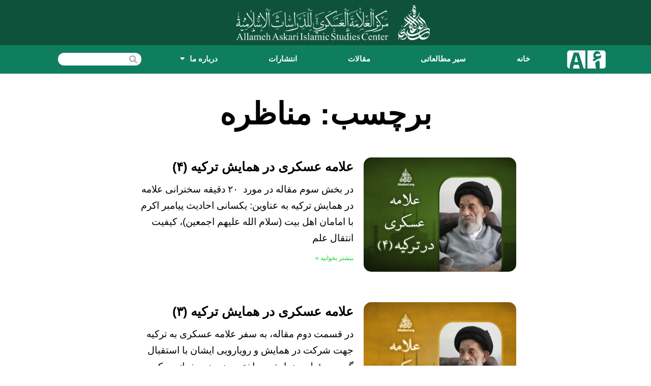

--- FILE ---
content_type: text/html; charset=UTF-8
request_url: https://fa.alaskari.org/tag/%D9%85%D9%86%D8%A7%D8%B8%D8%B1%D9%87/
body_size: 12782
content:
<!doctype html>
<html dir="rtl" lang="fa-IR">
<head>
	<meta charset="UTF-8">
	<meta name="viewport" content="width=device-width, initial-scale=1">
	<link rel="profile" href="https://gmpg.org/xfn/11">
	<meta name='robots' content='index, follow, max-image-preview:large, max-snippet:-1, max-video-preview:-1' />

	<!-- This site is optimized with the Yoast SEO Premium plugin v26.4 (Yoast SEO v26.5) - https://yoast.com/wordpress/plugins/seo/ -->
	<title>مناظره Archives - مرکز مطالعات اسلامی علامه عسکری</title>
	<link rel="canonical" href="https://fa.alaskari.org/tag/مناظره/" />
	<meta property="og:locale" content="fa_IR" />
	<meta property="og:type" content="article" />
	<meta property="og:title" content="بایگانی‌ها مناظره" />
	<meta property="og:url" content="https://fa.alaskari.org/tag/مناظره/" />
	<meta property="og:site_name" content="مرکز مطالعات اسلامی علامه عسکری" />
	<meta name="twitter:card" content="summary_large_image" />
	<script type="application/ld+json" class="yoast-schema-graph">{"@context":"https://schema.org","@graph":[{"@type":"CollectionPage","@id":"https://fa.alaskari.org/tag/%d9%85%d9%86%d8%a7%d8%b8%d8%b1%d9%87/","url":"https://fa.alaskari.org/tag/%d9%85%d9%86%d8%a7%d8%b8%d8%b1%d9%87/","name":"مناظره Archives - مرکز مطالعات اسلامی علامه عسکری","isPartOf":{"@id":"https://fa.alaskari.org/#website"},"primaryImageOfPage":{"@id":"https://fa.alaskari.org/tag/%d9%85%d9%86%d8%a7%d8%b8%d8%b1%d9%87/#primaryimage"},"image":{"@id":"https://fa.alaskari.org/tag/%d9%85%d9%86%d8%a7%d8%b8%d8%b1%d9%87/#primaryimage"},"thumbnailUrl":"https://fa.alaskari.org/wp-content/uploads/2023/08/تصویر-۴.jpg","breadcrumb":{"@id":"https://fa.alaskari.org/tag/%d9%85%d9%86%d8%a7%d8%b8%d8%b1%d9%87/#breadcrumb"},"inLanguage":"fa-IR"},{"@type":"ImageObject","inLanguage":"fa-IR","@id":"https://fa.alaskari.org/tag/%d9%85%d9%86%d8%a7%d8%b8%d8%b1%d9%87/#primaryimage","url":"https://fa.alaskari.org/wp-content/uploads/2023/08/تصویر-۴.jpg","contentUrl":"https://fa.alaskari.org/wp-content/uploads/2023/08/تصویر-۴.jpg","width":1920,"height":1080,"caption":"علامه عسکری در همایش ترکیه ۴"},{"@type":"BreadcrumbList","@id":"https://fa.alaskari.org/tag/%d9%85%d9%86%d8%a7%d8%b8%d8%b1%d9%87/#breadcrumb","itemListElement":[{"@type":"ListItem","position":1,"name":"Home","item":"https://fa.alaskari.org/"},{"@type":"ListItem","position":2,"name":"مناظره"}]},{"@type":"WebSite","@id":"https://fa.alaskari.org/#website","url":"https://fa.alaskari.org/","name":"مرکز مطالعات اسلامی علامه عسکری","description":"مرکز حفظ و نشر آثار علامه سید مرتضی عسکری","publisher":{"@id":"https://fa.alaskari.org/#organization"},"potentialAction":[{"@type":"SearchAction","target":{"@type":"EntryPoint","urlTemplate":"https://fa.alaskari.org/?s={search_term_string}"},"query-input":{"@type":"PropertyValueSpecification","valueRequired":true,"valueName":"search_term_string"}}],"inLanguage":"fa-IR"},{"@type":"Organization","@id":"https://fa.alaskari.org/#organization","name":"مرکز مطالعات اسلامی علامه عسکری","url":"https://fa.alaskari.org/","logo":{"@type":"ImageObject","inLanguage":"fa-IR","@id":"https://fa.alaskari.org/#/schema/logo/image/","url":"https://fa.alaskari.org/wp-content/uploads/2021/07/Logo-Header.jpg","contentUrl":"https://fa.alaskari.org/wp-content/uploads/2021/07/Logo-Header.jpg","width":1024,"height":253,"caption":"مرکز مطالعات اسلامی علامه عسکری"},"image":{"@id":"https://fa.alaskari.org/#/schema/logo/image/"}}]}</script>
	<!-- / Yoast SEO Premium plugin. -->


<link rel="alternate" type="application/rss+xml" title="مرکز مطالعات اسلامی علامه عسکری &raquo; خوراک" href="https://fa.alaskari.org/feed/" />
<link rel="alternate" type="application/rss+xml" title="مرکز مطالعات اسلامی علامه عسکری &raquo; خوراک دیدگاه‌ها" href="https://fa.alaskari.org/comments/feed/" />
<link rel="alternate" type="application/rss+xml" title="مرکز مطالعات اسلامی علامه عسکری &raquo; مناظره خوراک برچسب" href="https://fa.alaskari.org/tag/%d9%85%d9%86%d8%a7%d8%b8%d8%b1%d9%87/feed/" />
<style id='wp-img-auto-sizes-contain-inline-css'>
img:is([sizes=auto i],[sizes^="auto," i]){contain-intrinsic-size:3000px 1500px}
/*# sourceURL=wp-img-auto-sizes-contain-inline-css */
</style>
<style id='wp-emoji-styles-inline-css'>

	img.wp-smiley, img.emoji {
		display: inline !important;
		border: none !important;
		box-shadow: none !important;
		height: 1em !important;
		width: 1em !important;
		margin: 0 0.07em !important;
		vertical-align: -0.1em !important;
		background: none !important;
		padding: 0 !important;
	}
/*# sourceURL=wp-emoji-styles-inline-css */
</style>
<link rel='stylesheet' id='wp-block-library-rtl-css' href='https://fa.alaskari.org/wp-includes/css/dist/block-library/style-rtl.min.css?ver=6.9' media='all' />
<style id='global-styles-inline-css'>
:root{--wp--preset--aspect-ratio--square: 1;--wp--preset--aspect-ratio--4-3: 4/3;--wp--preset--aspect-ratio--3-4: 3/4;--wp--preset--aspect-ratio--3-2: 3/2;--wp--preset--aspect-ratio--2-3: 2/3;--wp--preset--aspect-ratio--16-9: 16/9;--wp--preset--aspect-ratio--9-16: 9/16;--wp--preset--color--black: #000000;--wp--preset--color--cyan-bluish-gray: #abb8c3;--wp--preset--color--white: #ffffff;--wp--preset--color--pale-pink: #f78da7;--wp--preset--color--vivid-red: #cf2e2e;--wp--preset--color--luminous-vivid-orange: #ff6900;--wp--preset--color--luminous-vivid-amber: #fcb900;--wp--preset--color--light-green-cyan: #7bdcb5;--wp--preset--color--vivid-green-cyan: #00d084;--wp--preset--color--pale-cyan-blue: #8ed1fc;--wp--preset--color--vivid-cyan-blue: #0693e3;--wp--preset--color--vivid-purple: #9b51e0;--wp--preset--gradient--vivid-cyan-blue-to-vivid-purple: linear-gradient(135deg,rgb(6,147,227) 0%,rgb(155,81,224) 100%);--wp--preset--gradient--light-green-cyan-to-vivid-green-cyan: linear-gradient(135deg,rgb(122,220,180) 0%,rgb(0,208,130) 100%);--wp--preset--gradient--luminous-vivid-amber-to-luminous-vivid-orange: linear-gradient(135deg,rgb(252,185,0) 0%,rgb(255,105,0) 100%);--wp--preset--gradient--luminous-vivid-orange-to-vivid-red: linear-gradient(135deg,rgb(255,105,0) 0%,rgb(207,46,46) 100%);--wp--preset--gradient--very-light-gray-to-cyan-bluish-gray: linear-gradient(135deg,rgb(238,238,238) 0%,rgb(169,184,195) 100%);--wp--preset--gradient--cool-to-warm-spectrum: linear-gradient(135deg,rgb(74,234,220) 0%,rgb(151,120,209) 20%,rgb(207,42,186) 40%,rgb(238,44,130) 60%,rgb(251,105,98) 80%,rgb(254,248,76) 100%);--wp--preset--gradient--blush-light-purple: linear-gradient(135deg,rgb(255,206,236) 0%,rgb(152,150,240) 100%);--wp--preset--gradient--blush-bordeaux: linear-gradient(135deg,rgb(254,205,165) 0%,rgb(254,45,45) 50%,rgb(107,0,62) 100%);--wp--preset--gradient--luminous-dusk: linear-gradient(135deg,rgb(255,203,112) 0%,rgb(199,81,192) 50%,rgb(65,88,208) 100%);--wp--preset--gradient--pale-ocean: linear-gradient(135deg,rgb(255,245,203) 0%,rgb(182,227,212) 50%,rgb(51,167,181) 100%);--wp--preset--gradient--electric-grass: linear-gradient(135deg,rgb(202,248,128) 0%,rgb(113,206,126) 100%);--wp--preset--gradient--midnight: linear-gradient(135deg,rgb(2,3,129) 0%,rgb(40,116,252) 100%);--wp--preset--font-size--small: 13px;--wp--preset--font-size--medium: 20px;--wp--preset--font-size--large: 36px;--wp--preset--font-size--x-large: 42px;--wp--preset--spacing--20: 0.44rem;--wp--preset--spacing--30: 0.67rem;--wp--preset--spacing--40: 1rem;--wp--preset--spacing--50: 1.5rem;--wp--preset--spacing--60: 2.25rem;--wp--preset--spacing--70: 3.38rem;--wp--preset--spacing--80: 5.06rem;--wp--preset--shadow--natural: 6px 6px 9px rgba(0, 0, 0, 0.2);--wp--preset--shadow--deep: 12px 12px 50px rgba(0, 0, 0, 0.4);--wp--preset--shadow--sharp: 6px 6px 0px rgba(0, 0, 0, 0.2);--wp--preset--shadow--outlined: 6px 6px 0px -3px rgb(255, 255, 255), 6px 6px rgb(0, 0, 0);--wp--preset--shadow--crisp: 6px 6px 0px rgb(0, 0, 0);}:root { --wp--style--global--content-size: 800px;--wp--style--global--wide-size: 1200px; }:where(body) { margin: 0; }.wp-site-blocks > .alignleft { float: left; margin-right: 2em; }.wp-site-blocks > .alignright { float: right; margin-left: 2em; }.wp-site-blocks > .aligncenter { justify-content: center; margin-left: auto; margin-right: auto; }:where(.wp-site-blocks) > * { margin-block-start: 24px; margin-block-end: 0; }:where(.wp-site-blocks) > :first-child { margin-block-start: 0; }:where(.wp-site-blocks) > :last-child { margin-block-end: 0; }:root { --wp--style--block-gap: 24px; }:root :where(.is-layout-flow) > :first-child{margin-block-start: 0;}:root :where(.is-layout-flow) > :last-child{margin-block-end: 0;}:root :where(.is-layout-flow) > *{margin-block-start: 24px;margin-block-end: 0;}:root :where(.is-layout-constrained) > :first-child{margin-block-start: 0;}:root :where(.is-layout-constrained) > :last-child{margin-block-end: 0;}:root :where(.is-layout-constrained) > *{margin-block-start: 24px;margin-block-end: 0;}:root :where(.is-layout-flex){gap: 24px;}:root :where(.is-layout-grid){gap: 24px;}.is-layout-flow > .alignleft{float: left;margin-inline-start: 0;margin-inline-end: 2em;}.is-layout-flow > .alignright{float: right;margin-inline-start: 2em;margin-inline-end: 0;}.is-layout-flow > .aligncenter{margin-left: auto !important;margin-right: auto !important;}.is-layout-constrained > .alignleft{float: left;margin-inline-start: 0;margin-inline-end: 2em;}.is-layout-constrained > .alignright{float: right;margin-inline-start: 2em;margin-inline-end: 0;}.is-layout-constrained > .aligncenter{margin-left: auto !important;margin-right: auto !important;}.is-layout-constrained > :where(:not(.alignleft):not(.alignright):not(.alignfull)){max-width: var(--wp--style--global--content-size);margin-left: auto !important;margin-right: auto !important;}.is-layout-constrained > .alignwide{max-width: var(--wp--style--global--wide-size);}body .is-layout-flex{display: flex;}.is-layout-flex{flex-wrap: wrap;align-items: center;}.is-layout-flex > :is(*, div){margin: 0;}body .is-layout-grid{display: grid;}.is-layout-grid > :is(*, div){margin: 0;}body{padding-top: 0px;padding-right: 0px;padding-bottom: 0px;padding-left: 0px;}a:where(:not(.wp-element-button)){text-decoration: underline;}:root :where(.wp-element-button, .wp-block-button__link){background-color: #32373c;border-width: 0;color: #fff;font-family: inherit;font-size: inherit;font-style: inherit;font-weight: inherit;letter-spacing: inherit;line-height: inherit;padding-top: calc(0.667em + 2px);padding-right: calc(1.333em + 2px);padding-bottom: calc(0.667em + 2px);padding-left: calc(1.333em + 2px);text-decoration: none;text-transform: inherit;}.has-black-color{color: var(--wp--preset--color--black) !important;}.has-cyan-bluish-gray-color{color: var(--wp--preset--color--cyan-bluish-gray) !important;}.has-white-color{color: var(--wp--preset--color--white) !important;}.has-pale-pink-color{color: var(--wp--preset--color--pale-pink) !important;}.has-vivid-red-color{color: var(--wp--preset--color--vivid-red) !important;}.has-luminous-vivid-orange-color{color: var(--wp--preset--color--luminous-vivid-orange) !important;}.has-luminous-vivid-amber-color{color: var(--wp--preset--color--luminous-vivid-amber) !important;}.has-light-green-cyan-color{color: var(--wp--preset--color--light-green-cyan) !important;}.has-vivid-green-cyan-color{color: var(--wp--preset--color--vivid-green-cyan) !important;}.has-pale-cyan-blue-color{color: var(--wp--preset--color--pale-cyan-blue) !important;}.has-vivid-cyan-blue-color{color: var(--wp--preset--color--vivid-cyan-blue) !important;}.has-vivid-purple-color{color: var(--wp--preset--color--vivid-purple) !important;}.has-black-background-color{background-color: var(--wp--preset--color--black) !important;}.has-cyan-bluish-gray-background-color{background-color: var(--wp--preset--color--cyan-bluish-gray) !important;}.has-white-background-color{background-color: var(--wp--preset--color--white) !important;}.has-pale-pink-background-color{background-color: var(--wp--preset--color--pale-pink) !important;}.has-vivid-red-background-color{background-color: var(--wp--preset--color--vivid-red) !important;}.has-luminous-vivid-orange-background-color{background-color: var(--wp--preset--color--luminous-vivid-orange) !important;}.has-luminous-vivid-amber-background-color{background-color: var(--wp--preset--color--luminous-vivid-amber) !important;}.has-light-green-cyan-background-color{background-color: var(--wp--preset--color--light-green-cyan) !important;}.has-vivid-green-cyan-background-color{background-color: var(--wp--preset--color--vivid-green-cyan) !important;}.has-pale-cyan-blue-background-color{background-color: var(--wp--preset--color--pale-cyan-blue) !important;}.has-vivid-cyan-blue-background-color{background-color: var(--wp--preset--color--vivid-cyan-blue) !important;}.has-vivid-purple-background-color{background-color: var(--wp--preset--color--vivid-purple) !important;}.has-black-border-color{border-color: var(--wp--preset--color--black) !important;}.has-cyan-bluish-gray-border-color{border-color: var(--wp--preset--color--cyan-bluish-gray) !important;}.has-white-border-color{border-color: var(--wp--preset--color--white) !important;}.has-pale-pink-border-color{border-color: var(--wp--preset--color--pale-pink) !important;}.has-vivid-red-border-color{border-color: var(--wp--preset--color--vivid-red) !important;}.has-luminous-vivid-orange-border-color{border-color: var(--wp--preset--color--luminous-vivid-orange) !important;}.has-luminous-vivid-amber-border-color{border-color: var(--wp--preset--color--luminous-vivid-amber) !important;}.has-light-green-cyan-border-color{border-color: var(--wp--preset--color--light-green-cyan) !important;}.has-vivid-green-cyan-border-color{border-color: var(--wp--preset--color--vivid-green-cyan) !important;}.has-pale-cyan-blue-border-color{border-color: var(--wp--preset--color--pale-cyan-blue) !important;}.has-vivid-cyan-blue-border-color{border-color: var(--wp--preset--color--vivid-cyan-blue) !important;}.has-vivid-purple-border-color{border-color: var(--wp--preset--color--vivid-purple) !important;}.has-vivid-cyan-blue-to-vivid-purple-gradient-background{background: var(--wp--preset--gradient--vivid-cyan-blue-to-vivid-purple) !important;}.has-light-green-cyan-to-vivid-green-cyan-gradient-background{background: var(--wp--preset--gradient--light-green-cyan-to-vivid-green-cyan) !important;}.has-luminous-vivid-amber-to-luminous-vivid-orange-gradient-background{background: var(--wp--preset--gradient--luminous-vivid-amber-to-luminous-vivid-orange) !important;}.has-luminous-vivid-orange-to-vivid-red-gradient-background{background: var(--wp--preset--gradient--luminous-vivid-orange-to-vivid-red) !important;}.has-very-light-gray-to-cyan-bluish-gray-gradient-background{background: var(--wp--preset--gradient--very-light-gray-to-cyan-bluish-gray) !important;}.has-cool-to-warm-spectrum-gradient-background{background: var(--wp--preset--gradient--cool-to-warm-spectrum) !important;}.has-blush-light-purple-gradient-background{background: var(--wp--preset--gradient--blush-light-purple) !important;}.has-blush-bordeaux-gradient-background{background: var(--wp--preset--gradient--blush-bordeaux) !important;}.has-luminous-dusk-gradient-background{background: var(--wp--preset--gradient--luminous-dusk) !important;}.has-pale-ocean-gradient-background{background: var(--wp--preset--gradient--pale-ocean) !important;}.has-electric-grass-gradient-background{background: var(--wp--preset--gradient--electric-grass) !important;}.has-midnight-gradient-background{background: var(--wp--preset--gradient--midnight) !important;}.has-small-font-size{font-size: var(--wp--preset--font-size--small) !important;}.has-medium-font-size{font-size: var(--wp--preset--font-size--medium) !important;}.has-large-font-size{font-size: var(--wp--preset--font-size--large) !important;}.has-x-large-font-size{font-size: var(--wp--preset--font-size--x-large) !important;}
:root :where(.wp-block-pullquote){font-size: 1.5em;line-height: 1.6;}
/*# sourceURL=global-styles-inline-css */
</style>
<link rel='stylesheet' id='woocommerce-layout-rtl-css' href='https://fa.alaskari.org/wp-content/plugins/woocommerce/assets/css/woocommerce-layout-rtl.css?ver=10.4.3' media='all' />
<link rel='stylesheet' id='woocommerce-smallscreen-rtl-css' href='https://fa.alaskari.org/wp-content/plugins/woocommerce/assets/css/woocommerce-smallscreen-rtl.css?ver=10.4.3' media='only screen and (max-width: 768px)' />
<link rel='stylesheet' id='woocommerce-general-rtl-css' href='https://fa.alaskari.org/wp-content/plugins/woocommerce/assets/css/woocommerce-rtl.css?ver=10.4.3' media='all' />
<style id='woocommerce-inline-inline-css'>
.woocommerce form .form-row .required { visibility: visible; }
/*# sourceURL=woocommerce-inline-inline-css */
</style>
<link rel='stylesheet' id='hello-elementor-css' href='https://fa.alaskari.org/wp-content/themes/hello-elementor/assets/css/reset.css?ver=3.4.5' media='all' />
<link rel='stylesheet' id='hello-elementor-theme-style-css' href='https://fa.alaskari.org/wp-content/themes/hello-elementor/assets/css/theme.css?ver=3.4.5' media='all' />
<link rel='stylesheet' id='hello-elementor-header-footer-css' href='https://fa.alaskari.org/wp-content/themes/hello-elementor/assets/css/header-footer.css?ver=3.4.5' media='all' />
<link rel='stylesheet' id='elementor-frontend-css' href='https://fa.alaskari.org/wp-content/plugins/elementor/assets/css/frontend-rtl.min.css?ver=3.33.4' media='all' />
<link rel='stylesheet' id='widget-image-css' href='https://fa.alaskari.org/wp-content/plugins/elementor/assets/css/widget-image-rtl.min.css?ver=3.33.4' media='all' />
<link rel='stylesheet' id='widget-nav-menu-css' href='https://fa.alaskari.org/wp-content/plugins/elementor-pro/assets/css/widget-nav-menu-rtl.min.css?ver=3.33.2' media='all' />
<link rel='stylesheet' id='widget-search-form-css' href='https://fa.alaskari.org/wp-content/plugins/elementor-pro/assets/css/widget-search-form-rtl.min.css?ver=3.33.2' media='all' />
<link rel='stylesheet' id='elementor-icons-shared-0-css' href='https://fa.alaskari.org/wp-content/plugins/elementor/assets/lib/font-awesome/css/fontawesome.min.css?ver=5.15.3' media='all' />
<link rel='stylesheet' id='elementor-icons-fa-solid-css' href='https://fa.alaskari.org/wp-content/plugins/elementor/assets/lib/font-awesome/css/solid.min.css?ver=5.15.3' media='all' />
<link rel='stylesheet' id='widget-heading-css' href='https://fa.alaskari.org/wp-content/plugins/elementor/assets/css/widget-heading-rtl.min.css?ver=3.33.4' media='all' />
<link rel='stylesheet' id='widget-posts-css' href='https://fa.alaskari.org/wp-content/plugins/elementor-pro/assets/css/widget-posts-rtl.min.css?ver=3.33.2' media='all' />
<link rel='stylesheet' id='elementor-icons-css' href='https://fa.alaskari.org/wp-content/plugins/elementor/assets/lib/eicons/css/elementor-icons.min.css?ver=5.44.0' media='all' />
<link rel='stylesheet' id='elementor-post-6-css' href='https://fa.alaskari.org/wp-content/uploads/elementor/css/post-6.css?ver=1768645788' media='all' />
<link rel='stylesheet' id='elementor-post-12-css' href='https://fa.alaskari.org/wp-content/uploads/elementor/css/post-12.css?ver=1768645788' media='all' />
<link rel='stylesheet' id='elementor-post-18-css' href='https://fa.alaskari.org/wp-content/uploads/elementor/css/post-18.css?ver=1768645788' media='all' />
<link rel='stylesheet' id='elementor-post-107-css' href='https://fa.alaskari.org/wp-content/uploads/elementor/css/post-107.css?ver=1768645790' media='all' />
<link rel='stylesheet' id='pDate-style-css' href='https://fa.alaskari.org/wp-content/plugins/elementor-pro/megatheme/includes/assets/css/persian-datepicker.min.css?ver=6.9' media='all' />
<link rel='stylesheet' id='elementor-gf-local-roboto-css' href='https://fa.alaskari.org/wp-content/uploads/elementor/google-fonts/css/roboto.css?ver=1743322036' media='all' />
<link rel='stylesheet' id='elementor-gf-local-robotoslab-css' href='https://fa.alaskari.org/wp-content/uploads/elementor/google-fonts/css/robotoslab.css?ver=1743322047' media='all' />
<link rel='stylesheet' id='elementor-gf-local-vazirmatn-css' href='https://fa.alaskari.org/wp-content/uploads/elementor/google-fonts/css/vazirmatn.css?ver=1750089746' media='all' />
<script src="https://fa.alaskari.org/wp-includes/js/jquery/jquery.min.js?ver=3.7.1" id="jquery-core-js"></script>
<script src="https://fa.alaskari.org/wp-includes/js/jquery/jquery-migrate.min.js?ver=3.4.1" id="jquery-migrate-js"></script>
<script src="https://fa.alaskari.org/wp-content/plugins/woocommerce/assets/js/jquery-blockui/jquery.blockUI.min.js?ver=2.7.0-wc.10.4.3" id="wc-jquery-blockui-js" defer data-wp-strategy="defer"></script>
<script id="wc-add-to-cart-js-extra">
var wc_add_to_cart_params = {"ajax_url":"/wp-admin/admin-ajax.php","wc_ajax_url":"/?wc-ajax=%%endpoint%%","i18n_view_cart":"\u0645\u0634\u0627\u0647\u062f\u0647 \u0633\u0628\u062f \u062e\u0631\u06cc\u062f","cart_url":"https://fa.alaskari.org/?page_id=280","is_cart":"","cart_redirect_after_add":"yes"};
//# sourceURL=wc-add-to-cart-js-extra
</script>
<script src="https://fa.alaskari.org/wp-content/plugins/woocommerce/assets/js/frontend/add-to-cart.min.js?ver=10.4.3" id="wc-add-to-cart-js" defer data-wp-strategy="defer"></script>
<script src="https://fa.alaskari.org/wp-content/plugins/woocommerce/assets/js/js-cookie/js.cookie.min.js?ver=2.1.4-wc.10.4.3" id="wc-js-cookie-js" defer data-wp-strategy="defer"></script>
<script id="woocommerce-js-extra">
var woocommerce_params = {"ajax_url":"/wp-admin/admin-ajax.php","wc_ajax_url":"/?wc-ajax=%%endpoint%%","i18n_password_show":"\u0646\u0645\u0627\u06cc\u0634 \u0631\u0645\u0632\u0639\u0628\u0648\u0631","i18n_password_hide":"Hide password"};
//# sourceURL=woocommerce-js-extra
</script>
<script src="https://fa.alaskari.org/wp-content/plugins/woocommerce/assets/js/frontend/woocommerce.min.js?ver=10.4.3" id="woocommerce-js" defer data-wp-strategy="defer"></script>
<link rel="https://api.w.org/" href="https://fa.alaskari.org/wp-json/" /><link rel="alternate" title="JSON" type="application/json" href="https://fa.alaskari.org/wp-json/wp/v2/tags/58077" /><link rel="EditURI" type="application/rsd+xml" title="RSD" href="https://fa.alaskari.org/xmlrpc.php?rsd" />
<meta name="generator" content="WordPress 6.9" />
<meta name="generator" content="WooCommerce 10.4.3" />
		<script type="text/javascript">
				(function(c,l,a,r,i,t,y){
					c[a]=c[a]||function(){(c[a].q=c[a].q||[]).push(arguments)};t=l.createElement(r);t.async=1;
					t.src="https://www.clarity.ms/tag/"+i+"?ref=wordpress";y=l.getElementsByTagName(r)[0];y.parentNode.insertBefore(t,y);
				})(window, document, "clarity", "script", "mkncey2wbj");
		</script>
			<noscript><style>.woocommerce-product-gallery{ opacity: 1 !important; }</style></noscript>
	<meta name="generator" content="Elementor 3.33.4; features: additional_custom_breakpoints; settings: css_print_method-external, google_font-enabled, font_display-auto">
			<style>
				.e-con.e-parent:nth-of-type(n+4):not(.e-lazyloaded):not(.e-no-lazyload),
				.e-con.e-parent:nth-of-type(n+4):not(.e-lazyloaded):not(.e-no-lazyload) * {
					background-image: none !important;
				}
				@media screen and (max-height: 1024px) {
					.e-con.e-parent:nth-of-type(n+3):not(.e-lazyloaded):not(.e-no-lazyload),
					.e-con.e-parent:nth-of-type(n+3):not(.e-lazyloaded):not(.e-no-lazyload) * {
						background-image: none !important;
					}
				}
				@media screen and (max-height: 640px) {
					.e-con.e-parent:nth-of-type(n+2):not(.e-lazyloaded):not(.e-no-lazyload),
					.e-con.e-parent:nth-of-type(n+2):not(.e-lazyloaded):not(.e-no-lazyload) * {
						background-image: none !important;
					}
				}
			</style>
			<link rel="icon" href="https://fa.alaskari.org/wp-content/uploads/2021/09/cropped-آیکون-سایت-32x32.png" sizes="32x32" />
<link rel="icon" href="https://fa.alaskari.org/wp-content/uploads/2021/09/cropped-آیکون-سایت-192x192.png" sizes="192x192" />
<link rel="apple-touch-icon" href="https://fa.alaskari.org/wp-content/uploads/2021/09/cropped-آیکون-سایت-180x180.png" />
<meta name="msapplication-TileImage" content="https://fa.alaskari.org/wp-content/uploads/2021/09/cropped-آیکون-سایت-270x270.png" />
</head>
<body class="rtl archive tag tag-58077 wp-custom-logo wp-embed-responsive wp-theme-hello-elementor theme-hello-elementor woocommerce-no-js hello-elementor-default elementor-page-107 elementor-default elementor-template-full-width elementor-kit-6">


<a class="skip-link screen-reader-text" href="#content">پرش به محتوا</a>

		<header data-elementor-type="header" data-elementor-id="12" class="elementor elementor-12 elementor-location-header" data-elementor-post-type="elementor_library">
					<section class="elementor-section elementor-top-section elementor-element elementor-element-87ddd63 elementor-section-boxed elementor-section-height-default elementor-section-height-default" data-id="87ddd63" data-element_type="section" data-settings="{&quot;background_background&quot;:&quot;classic&quot;}">
						<div class="elementor-container elementor-column-gap-default">
					<div class="elementor-column elementor-col-100 elementor-top-column elementor-element elementor-element-3e60f40" data-id="3e60f40" data-element_type="column">
			<div class="elementor-widget-wrap elementor-element-populated">
						<div class="elementor-element elementor-element-8c66a86 elementor-widget elementor-widget-image" data-id="8c66a86" data-element_type="widget" data-widget_type="image.default">
				<div class="elementor-widget-container">
																<a href="http://fa.alaskari.org">
							<img width="512" height="86" src="https://fa.alaskari.org/wp-content/uploads/2021/06/Logo-Header-Site-tiny.png" class="attachment-medium_large size-medium_large wp-image-14" alt="مرکز مطالعات اسلامی علامه عسکری" srcset="https://fa.alaskari.org/wp-content/uploads/2021/06/Logo-Header-Site-tiny.png 512w, https://fa.alaskari.org/wp-content/uploads/2021/06/Logo-Header-Site-tiny-300x50.png 300w" sizes="(max-width: 512px) 100vw, 512px" />								</a>
															</div>
				</div>
					</div>
		</div>
					</div>
		</section>
				<section class="elementor-section elementor-top-section elementor-element elementor-element-f556fae elementor-section-boxed elementor-section-height-default elementor-section-height-default" data-id="f556fae" data-element_type="section" data-settings="{&quot;background_background&quot;:&quot;classic&quot;}">
						<div class="elementor-container elementor-column-gap-default">
					<div class="elementor-column elementor-col-25 elementor-top-column elementor-element elementor-element-67bd00b" data-id="67bd00b" data-element_type="column">
			<div class="elementor-widget-wrap elementor-element-populated">
						<div class="elementor-element elementor-element-5d0bbff elementor-widget elementor-widget-image" data-id="5d0bbff" data-element_type="widget" data-widget_type="image.default">
				<div class="elementor-widget-container">
																<a href="http://alaskari.org">
							<img width="300" height="143" src="https://fa.alaskari.org/wp-content/uploads/2021/06/Language-Icon-300x143.png" class="attachment-medium size-medium wp-image-15" alt="انتخاب زبان سایت علامه عسکری" srcset="https://fa.alaskari.org/wp-content/uploads/2021/06/Language-Icon-300x143.png 300w, https://fa.alaskari.org/wp-content/uploads/2021/06/Language-Icon-600x286.png 600w, https://fa.alaskari.org/wp-content/uploads/2021/06/Language-Icon-768x366.png 768w, https://fa.alaskari.org/wp-content/uploads/2021/06/Language-Icon.png 910w" sizes="(max-width: 300px) 100vw, 300px" />								</a>
															</div>
				</div>
					</div>
		</div>
				<div class="elementor-column elementor-col-25 elementor-top-column elementor-element elementor-element-601a07e" data-id="601a07e" data-element_type="column">
			<div class="elementor-widget-wrap elementor-element-populated">
						<div class="elementor-element elementor-element-84d7f03 elementor-nav-menu__align-justify elementor-widget__width-initial elementor-widget-tablet__width-initial elementor-nav-menu--dropdown-tablet elementor-nav-menu__text-align-aside elementor-nav-menu--toggle elementor-nav-menu--burger elementor-widget elementor-widget-nav-menu" data-id="84d7f03" data-element_type="widget" data-settings="{&quot;layout&quot;:&quot;horizontal&quot;,&quot;submenu_icon&quot;:{&quot;value&quot;:&quot;&lt;i class=\&quot;fas fa-caret-down\&quot; aria-hidden=\&quot;true\&quot;&gt;&lt;\/i&gt;&quot;,&quot;library&quot;:&quot;fa-solid&quot;},&quot;toggle&quot;:&quot;burger&quot;}" data-widget_type="nav-menu.default">
				<div class="elementor-widget-container">
								<nav aria-label="منو" class="elementor-nav-menu--main elementor-nav-menu__container elementor-nav-menu--layout-horizontal e--pointer-underline e--animation-fade">
				<ul id="menu-1-84d7f03" class="elementor-nav-menu"><li class="menu-item menu-item-type-custom menu-item-object-custom menu-item-home menu-item-238"><a href="https://fa.alaskari.org" class="elementor-item">خانه</a></li>
<li class="menu-item menu-item-type-post_type menu-item-object-page menu-item-971"><a href="https://fa.alaskari.org/%d8%b3%db%8c%d8%b1-%d9%85%d8%b7%d8%a7%d9%84%d8%b9%d8%a7%d8%aa%db%8c/" class="elementor-item">سیر مطالعاتی</a></li>
<li class="menu-item menu-item-type-post_type menu-item-object-page menu-item-432"><a href="https://fa.alaskari.org/%d9%85%d9%82%d8%a7%d9%84%d8%a7%d8%aa/" class="elementor-item">مقالات</a></li>
<li class="menu-item menu-item-type-post_type menu-item-object-page menu-item-326"><a href="https://fa.alaskari.org/%d8%a7%d9%86%d8%aa%d8%b4%d8%a7%d8%b1%d8%a7%d8%aa/" class="elementor-item">انتشارات</a></li>
<li class="menu-item menu-item-type-post_type menu-item-object-page menu-item-has-children menu-item-42"><a href="https://fa.alaskari.org/%d8%af%d8%b1%d8%a8%d8%a7%d8%b1%d9%87-%d9%85%d8%b1%da%a9%d8%b2/" class="elementor-item">درباره ما</a>
<ul class="sub-menu elementor-nav-menu--dropdown">
	<li class="menu-item menu-item-type-post_type menu-item-object-page menu-item-53"><a href="https://fa.alaskari.org/%d8%aa%d9%85%d8%a7%d8%b3-%d8%a8%d8%a7-%d9%85%d8%a7/" class="elementor-sub-item">تماس با ما</a></li>
</ul>
</li>
</ul>			</nav>
					<div class="elementor-menu-toggle" role="button" tabindex="0" aria-label="تنظیم منو" aria-expanded="false">
			<i aria-hidden="true" role="presentation" class="elementor-menu-toggle__icon--open eicon-menu-bar"></i><i aria-hidden="true" role="presentation" class="elementor-menu-toggle__icon--close eicon-close"></i>		</div>
					<nav class="elementor-nav-menu--dropdown elementor-nav-menu__container" aria-hidden="true">
				<ul id="menu-2-84d7f03" class="elementor-nav-menu"><li class="menu-item menu-item-type-custom menu-item-object-custom menu-item-home menu-item-238"><a href="https://fa.alaskari.org" class="elementor-item" tabindex="-1">خانه</a></li>
<li class="menu-item menu-item-type-post_type menu-item-object-page menu-item-971"><a href="https://fa.alaskari.org/%d8%b3%db%8c%d8%b1-%d9%85%d8%b7%d8%a7%d9%84%d8%b9%d8%a7%d8%aa%db%8c/" class="elementor-item" tabindex="-1">سیر مطالعاتی</a></li>
<li class="menu-item menu-item-type-post_type menu-item-object-page menu-item-432"><a href="https://fa.alaskari.org/%d9%85%d9%82%d8%a7%d9%84%d8%a7%d8%aa/" class="elementor-item" tabindex="-1">مقالات</a></li>
<li class="menu-item menu-item-type-post_type menu-item-object-page menu-item-326"><a href="https://fa.alaskari.org/%d8%a7%d9%86%d8%aa%d8%b4%d8%a7%d8%b1%d8%a7%d8%aa/" class="elementor-item" tabindex="-1">انتشارات</a></li>
<li class="menu-item menu-item-type-post_type menu-item-object-page menu-item-has-children menu-item-42"><a href="https://fa.alaskari.org/%d8%af%d8%b1%d8%a8%d8%a7%d8%b1%d9%87-%d9%85%d8%b1%da%a9%d8%b2/" class="elementor-item" tabindex="-1">درباره ما</a>
<ul class="sub-menu elementor-nav-menu--dropdown">
	<li class="menu-item menu-item-type-post_type menu-item-object-page menu-item-53"><a href="https://fa.alaskari.org/%d8%aa%d9%85%d8%a7%d8%b3-%d8%a8%d8%a7-%d9%85%d8%a7/" class="elementor-sub-item" tabindex="-1">تماس با ما</a></li>
</ul>
</li>
</ul>			</nav>
						</div>
				</div>
					</div>
		</div>
				<div class="elementor-column elementor-col-25 elementor-top-column elementor-element elementor-element-ddbd91b" data-id="ddbd91b" data-element_type="column">
			<div class="elementor-widget-wrap elementor-element-populated">
						<div class="elementor-element elementor-element-0fd7708 elementor-search-form--skin-minimal elementor-widget-tablet__width-initial elementor-widget elementor-widget-search-form" data-id="0fd7708" data-element_type="widget" data-settings="{&quot;skin&quot;:&quot;minimal&quot;}" data-widget_type="search-form.default">
				<div class="elementor-widget-container">
							<search role="search">
			<form class="elementor-search-form" action="https://fa.alaskari.org" method="get">
												<div class="elementor-search-form__container">
					<label class="elementor-screen-only" for="elementor-search-form-0fd7708">جستجو</label>

											<div class="elementor-search-form__icon">
							<i aria-hidden="true" class="fas fa-search"></i>							<span class="elementor-screen-only">جستجو</span>
						</div>
					
					<input id="elementor-search-form-0fd7708" placeholder="" class="elementor-search-form__input" type="search" name="s" value="">
					
					
									</div>
			</form>
		</search>
						</div>
				</div>
					</div>
		</div>
				<div class="elementor-column elementor-col-25 elementor-top-column elementor-element elementor-element-4e98d97" data-id="4e98d97" data-element_type="column">
			<div class="elementor-widget-wrap">
							</div>
		</div>
					</div>
		</section>
				</header>
				<div data-elementor-type="archive" data-elementor-id="107" class="elementor elementor-107 elementor-location-archive" data-elementor-post-type="elementor_library">
					<section class="elementor-section elementor-top-section elementor-element elementor-element-1e1cbb95 elementor-section-boxed elementor-section-height-default elementor-section-height-default" data-id="1e1cbb95" data-element_type="section" data-settings="{&quot;background_background&quot;:&quot;classic&quot;}">
						<div class="elementor-container elementor-column-gap-default">
					<div class="elementor-column elementor-col-100 elementor-top-column elementor-element elementor-element-18c09e27" data-id="18c09e27" data-element_type="column">
			<div class="elementor-widget-wrap elementor-element-populated">
						<div class="elementor-element elementor-element-4e03cce9 elementor-widget elementor-widget-theme-archive-title elementor-page-title elementor-widget-heading" data-id="4e03cce9" data-element_type="widget" data-widget_type="theme-archive-title.default">
				<div class="elementor-widget-container">
					<h1 class="elementor-heading-title elementor-size-default">برچسب: مناظره</h1>				</div>
				</div>
				<div class="elementor-element elementor-element-10635591 elementor-grid-1 elementor-grid-tablet-1 elementor-posts--thumbnail-right elementor-posts--align-right elementor-grid-mobile-1 elementor-widget elementor-widget-archive-posts" data-id="10635591" data-element_type="widget" data-settings="{&quot;archive_classic_columns&quot;:&quot;1&quot;,&quot;archive_classic_columns_tablet&quot;:&quot;1&quot;,&quot;archive_classic_row_gap&quot;:{&quot;unit&quot;:&quot;px&quot;,&quot;size&quot;:60,&quot;sizes&quot;:[]},&quot;archive_classic_columns_mobile&quot;:&quot;1&quot;,&quot;archive_classic_row_gap_tablet&quot;:{&quot;unit&quot;:&quot;px&quot;,&quot;size&quot;:&quot;&quot;,&quot;sizes&quot;:[]},&quot;archive_classic_row_gap_mobile&quot;:{&quot;unit&quot;:&quot;px&quot;,&quot;size&quot;:&quot;&quot;,&quot;sizes&quot;:[]},&quot;pagination_type&quot;:&quot;numbers&quot;}" data-widget_type="archive-posts.archive_classic">
				<div class="elementor-widget-container">
							<div class="elementor-posts-container elementor-posts elementor-posts--skin-classic elementor-grid" role="list">
				<article class="elementor-post elementor-grid-item post-1652 post type-post status-publish format-standard has-post-thumbnail hentry category-15 category-58074 tag-58076 tag-58077 tag-58075" role="listitem">
				<a class="elementor-post__thumbnail__link" href="https://fa.alaskari.org/%d8%b2%d9%86%d8%af%da%af%db%8c-%d9%86%d8%a7%d9%85%d9%87-%d8%b9%d9%84%d8%a7%d9%85%d9%87-%d8%b9%d8%b3%da%a9%d8%b1%db%8c/%d9%87%d9%85%d8%a7%db%8c%d8%b4-%d8%aa%d8%b1%da%a9%db%8c%d9%87-%db%b4/" tabindex="-1" >
			<div class="elementor-post__thumbnail"><img fetchpriority="high" width="1920" height="1080" src="https://fa.alaskari.org/wp-content/uploads/2023/08/تصویر-۴.jpg" class="attachment-full size-full wp-image-1683" alt="علامه عسکری در همایش ترکیه ۴" /></div>
		</a>
				<div class="elementor-post__text">
				<h3 class="elementor-post__title">
			<a href="https://fa.alaskari.org/%d8%b2%d9%86%d8%af%da%af%db%8c-%d9%86%d8%a7%d9%85%d9%87-%d8%b9%d9%84%d8%a7%d9%85%d9%87-%d8%b9%d8%b3%da%a9%d8%b1%db%8c/%d9%87%d9%85%d8%a7%db%8c%d8%b4-%d8%aa%d8%b1%da%a9%db%8c%d9%87-%db%b4/" >
				علامه عسکری در همایش ترکیه (۴)			</a>
		</h3>
				<div class="elementor-post__excerpt">
			<p>در بخش سوم مقاله در مورد  ۲۰ دقیقه سخنرانی علامه در همایش ترکیه به عناوین: یکسانی احادیث پیامبر اکرم با امامان اهل بیت (سلام الله علیهم اجمعین)، کیفیت انتقال علم</p>
		</div>
		
		<a class="elementor-post__read-more" href="https://fa.alaskari.org/%d8%b2%d9%86%d8%af%da%af%db%8c-%d9%86%d8%a7%d9%85%d9%87-%d8%b9%d9%84%d8%a7%d9%85%d9%87-%d8%b9%d8%b3%da%a9%d8%b1%db%8c/%d9%87%d9%85%d8%a7%db%8c%d8%b4-%d8%aa%d8%b1%da%a9%db%8c%d9%87-%db%b4/" aria-label="مطالعه بیشتر درباره علامه عسکری در همایش ترکیه (۴)" tabindex="-1" >
			بیشتر بخوانید »		</a>

				</div>
				</article>
				<article class="elementor-post elementor-grid-item post-1646 post type-post status-publish format-standard has-post-thumbnail hentry category-15 category-58074 tag-58076 tag-58077 tag-58075" role="listitem">
				<a class="elementor-post__thumbnail__link" href="https://fa.alaskari.org/%d8%b2%d9%86%d8%af%da%af%db%8c-%d9%86%d8%a7%d9%85%d9%87-%d8%b9%d9%84%d8%a7%d9%85%d9%87-%d8%b9%d8%b3%da%a9%d8%b1%db%8c/%da%a9%d9%86%d9%81%d8%b1%d8%a7%d9%86%d8%b3-%d8%aa%d8%b1%da%a9%db%8c%d9%87-%db%b3/" tabindex="-1" >
			<div class="elementor-post__thumbnail"><img loading="lazy" width="1920" height="1080" src="https://fa.alaskari.org/wp-content/uploads/2023/08/تصویر-۳.jpg" class="attachment-full size-full wp-image-1675" alt="علامه عسکری در همایش ترکیه ۳" /></div>
		</a>
				<div class="elementor-post__text">
				<h3 class="elementor-post__title">
			<a href="https://fa.alaskari.org/%d8%b2%d9%86%d8%af%da%af%db%8c-%d9%86%d8%a7%d9%85%d9%87-%d8%b9%d9%84%d8%a7%d9%85%d9%87-%d8%b9%d8%b3%da%a9%d8%b1%db%8c/%da%a9%d9%86%d9%81%d8%b1%d8%a7%d9%86%d8%b3-%d8%aa%d8%b1%da%a9%db%8c%d9%87-%db%b3/" >
				علامه عسکری در همایش ترکیه (۳)			</a>
		</h3>
				<div class="elementor-post__excerpt">
			<p>در قسمت دوم مقاله، به سفر علامه عسکری به ترکیه جهت شرکت در همایش و رویارویی ایشان با استقبال گرم مسئولین همایش پرداختیم. همچنین خواندیم که علامه در جلسه معارفه</p>
		</div>
		
		<a class="elementor-post__read-more" href="https://fa.alaskari.org/%d8%b2%d9%86%d8%af%da%af%db%8c-%d9%86%d8%a7%d9%85%d9%87-%d8%b9%d9%84%d8%a7%d9%85%d9%87-%d8%b9%d8%b3%da%a9%d8%b1%db%8c/%da%a9%d9%86%d9%81%d8%b1%d8%a7%d9%86%d8%b3-%d8%aa%d8%b1%da%a9%db%8c%d9%87-%db%b3/" aria-label="مطالعه بیشتر درباره علامه عسکری در همایش ترکیه (۳)" tabindex="-1" >
			بیشتر بخوانید »		</a>

				</div>
				</article>
				<article class="elementor-post elementor-grid-item post-1644 post type-post status-publish format-standard has-post-thumbnail hentry category-15 category-923 category-58074 tag-58076 tag-58077 tag-58075" role="listitem">
				<a class="elementor-post__thumbnail__link" href="https://fa.alaskari.org/%d8%b2%d9%86%d8%af%da%af%db%8c-%d9%86%d8%a7%d9%85%d9%87-%d8%b9%d9%84%d8%a7%d9%85%d9%87-%d8%b9%d8%b3%da%a9%d8%b1%db%8c/%d9%87%d9%85%d8%a7%db%8c%d8%b4-%d8%aa%d8%b1%da%a9%db%8c%d9%87-%db%b2/" tabindex="-1" >
			<div class="elementor-post__thumbnail"><img loading="lazy" width="1920" height="1080" src="https://fa.alaskari.org/wp-content/uploads/2023/08/تصویر-۲.jpg" class="attachment-full size-full wp-image-1674" alt="علامه عسکری در همایش ترکیه ۲" /></div>
		</a>
				<div class="elementor-post__text">
				<h3 class="elementor-post__title">
			<a href="https://fa.alaskari.org/%d8%b2%d9%86%d8%af%da%af%db%8c-%d9%86%d8%a7%d9%85%d9%87-%d8%b9%d9%84%d8%a7%d9%85%d9%87-%d8%b9%d8%b3%da%a9%d8%b1%db%8c/%d9%87%d9%85%d8%a7%db%8c%d8%b4-%d8%aa%d8%b1%da%a9%db%8c%d9%87-%db%b2/" >
				علامه عسکری در همایش ترکیه (۲)			</a>
		</h3>
				<div class="elementor-post__excerpt">
			<p>در قسمت قبل خواندیم که اولین همایش بین المللی اسلامی که در عربستان سعودی و با اشراف وهابیت برگزار شد و شبهاتی در این همایش علیه مکتب اهل‌بیت (علیهم السلام)</p>
		</div>
		
		<a class="elementor-post__read-more" href="https://fa.alaskari.org/%d8%b2%d9%86%d8%af%da%af%db%8c-%d9%86%d8%a7%d9%85%d9%87-%d8%b9%d9%84%d8%a7%d9%85%d9%87-%d8%b9%d8%b3%da%a9%d8%b1%db%8c/%d9%87%d9%85%d8%a7%db%8c%d8%b4-%d8%aa%d8%b1%da%a9%db%8c%d9%87-%db%b2/" aria-label="مطالعه بیشتر درباره علامه عسکری در همایش ترکیه (۲)" tabindex="-1" >
			بیشتر بخوانید »		</a>

				</div>
				</article>
				</div>
		
						</div>
				</div>
					</div>
		</div>
					</div>
		</section>
				</div>
				<footer data-elementor-type="footer" data-elementor-id="18" class="elementor elementor-18 elementor-location-footer" data-elementor-post-type="elementor_library">
					<section class="elementor-section elementor-top-section elementor-element elementor-element-b391e78 elementor-section-boxed elementor-section-height-default elementor-section-height-default" data-id="b391e78" data-element_type="section" data-settings="{&quot;background_background&quot;:&quot;classic&quot;}">
						<div class="elementor-container elementor-column-gap-default">
					<div class="elementor-column elementor-col-100 elementor-top-column elementor-element elementor-element-01e88d5" data-id="01e88d5" data-element_type="column">
			<div class="elementor-widget-wrap elementor-element-populated">
						<div class="elementor-element elementor-element-d82b8ad elementor-widget elementor-widget-heading" data-id="d82b8ad" data-element_type="widget" data-widget_type="heading.default">
				<div class="elementor-widget-container">
					<h2 class="elementor-heading-title elementor-size-default">مرکز مطالعات اسلامی علامه عسکری</h2>				</div>
				</div>
				<div class="elementor-element elementor-element-f7c09a7 elementor-widget elementor-widget-text-editor" data-id="f7c09a7" data-element_type="widget" data-widget_type="text-editor.default">
				<div class="elementor-widget-container">
									<p style="direction: ltr;">۰۲۱-۳۶۶۰۲۹۰۳</p>								</div>
				</div>
				<div class="elementor-element elementor-element-38a57b1 elementor-search-form--skin-classic elementor-search-form--button-type-icon elementor-search-form--icon-search elementor-widget elementor-widget-search-form" data-id="38a57b1" data-element_type="widget" data-settings="{&quot;skin&quot;:&quot;classic&quot;}" data-widget_type="search-form.default">
				<div class="elementor-widget-container">
							<search role="search">
			<form class="elementor-search-form" action="https://fa.alaskari.org" method="get">
												<div class="elementor-search-form__container">
					<label class="elementor-screen-only" for="elementor-search-form-38a57b1">جستجو</label>

					
					<input id="elementor-search-form-38a57b1" placeholder="جستجو..." class="elementor-search-form__input" type="search" name="s" value="">
					
											<button class="elementor-search-form__submit" type="submit" aria-label="جستجو">
															<i aria-hidden="true" class="fas fa-search"></i>													</button>
					
									</div>
			</form>
		</search>
						</div>
				</div>
					</div>
		</div>
					</div>
		</section>
				<section class="elementor-section elementor-top-section elementor-element elementor-element-e0e497b elementor-section-boxed elementor-section-height-default elementor-section-height-default" data-id="e0e497b" data-element_type="section" data-settings="{&quot;background_background&quot;:&quot;classic&quot;}">
						<div class="elementor-container elementor-column-gap-default">
					<div class="elementor-column elementor-col-100 elementor-top-column elementor-element elementor-element-ef48ff2" data-id="ef48ff2" data-element_type="column">
			<div class="elementor-widget-wrap elementor-element-populated">
						<div class="elementor-element elementor-element-61e2278 elementor-widget elementor-widget-text-editor" data-id="61e2278" data-element_type="widget" data-widget_type="text-editor.default">
				<div class="elementor-widget-container">
									<p>www.Alaskari.org</p>								</div>
				</div>
					</div>
		</div>
					</div>
		</section>
				</footer>
		
<script type="speculationrules">
{"prefetch":[{"source":"document","where":{"and":[{"href_matches":"/*"},{"not":{"href_matches":["/wp-*.php","/wp-admin/*","/wp-content/uploads/*","/wp-content/*","/wp-content/plugins/*","/wp-content/themes/hello-elementor/*","/*\\?(.+)"]}},{"not":{"selector_matches":"a[rel~=\"nofollow\"]"}},{"not":{"selector_matches":".no-prefetch, .no-prefetch a"}}]},"eagerness":"conservative"}]}
</script>
			<script>
				const lazyloadRunObserver = () => {
					const lazyloadBackgrounds = document.querySelectorAll( `.e-con.e-parent:not(.e-lazyloaded)` );
					const lazyloadBackgroundObserver = new IntersectionObserver( ( entries ) => {
						entries.forEach( ( entry ) => {
							if ( entry.isIntersecting ) {
								let lazyloadBackground = entry.target;
								if( lazyloadBackground ) {
									lazyloadBackground.classList.add( 'e-lazyloaded' );
								}
								lazyloadBackgroundObserver.unobserve( entry.target );
							}
						});
					}, { rootMargin: '200px 0px 200px 0px' } );
					lazyloadBackgrounds.forEach( ( lazyloadBackground ) => {
						lazyloadBackgroundObserver.observe( lazyloadBackground );
					} );
				};
				const events = [
					'DOMContentLoaded',
					'elementor/lazyload/observe',
				];
				events.forEach( ( event ) => {
					document.addEventListener( event, lazyloadRunObserver );
				} );
			</script>
				<script>
		(function () {
			var c = document.body.className;
			c = c.replace(/woocommerce-no-js/, 'woocommerce-js');
			document.body.className = c;
		})();
	</script>
	<link rel='stylesheet' id='wc-blocks-style-rtl-css' href='https://fa.alaskari.org/wp-content/plugins/woocommerce/assets/client/blocks/wc-blocks-rtl.css?ver=wc-10.4.3' media='all' />
<script src="https://fa.alaskari.org/wp-content/plugins/elementor/assets/js/webpack.runtime.min.js?ver=3.33.4" id="elementor-webpack-runtime-js"></script>
<script src="https://fa.alaskari.org/wp-content/plugins/elementor/assets/js/frontend-modules.min.js?ver=3.33.4" id="elementor-frontend-modules-js"></script>
<script src="https://fa.alaskari.org/wp-includes/js/jquery/ui/core.min.js?ver=1.13.3" id="jquery-ui-core-js"></script>
<script id="elementor-frontend-js-before">
var elementorFrontendConfig = {"environmentMode":{"edit":false,"wpPreview":false,"isScriptDebug":false},"i18n":{"shareOnFacebook":"\u0627\u0634\u062a\u0631\u0627\u06a9 \u06af\u0630\u0627\u0631\u06cc \u062f\u0631 Facebook","shareOnTwitter":"\u0627\u0634\u062a\u0631\u0627\u06a9 \u06af\u0630\u0627\u0631\u06cc \u062f\u0631 Twitter","pinIt":"\u067e\u06cc\u0646 \u06a9\u0646\u06cc\u062f","download":"\u062f\u0627\u0646\u0644\u0648\u062f","downloadImage":"\u062f\u0627\u0646\u0644\u0648\u062f \u062a\u0635\u0648\u06cc\u0631","fullscreen":"\u062a\u0645\u0627\u0645\u200c\u0635\u0641\u062d\u0647","zoom":"\u0628\u0632\u0631\u06af\u0646\u0645\u0627\u06cc\u06cc","share":"\u0627\u0634\u062a\u0631\u0627\u06a9 \u06af\u0630\u0627\u0631\u06cc","playVideo":"\u067e\u062e\u0634 \u0648\u06cc\u062f\u06cc\u0648","previous":"\u0642\u0628\u0644\u06cc","next":"\u0628\u0639\u062f\u06cc","close":"\u0628\u0633\u062a\u0646","a11yCarouselPrevSlideMessage":"\u0627\u0633\u0644\u0627\u06cc\u062f \u0642\u0628\u0644\u06cc","a11yCarouselNextSlideMessage":"\u0627\u0633\u0644\u0627\u06cc\u062f \u0628\u0639\u062f\u06cc","a11yCarouselFirstSlideMessage":"\u0627\u06cc\u0646 \u0627\u0648\u0644\u06cc\u0646 \u0627\u0633\u0644\u0627\u06cc\u062f \u0627\u0633\u062a","a11yCarouselLastSlideMessage":"\u0627\u06cc\u0646 \u0622\u062e\u0631\u06cc\u0646 \u0627\u0633\u0644\u0627\u06cc\u062f \u0627\u0633\u062a","a11yCarouselPaginationBulletMessage":"\u0631\u0641\u062a\u0646 \u0628\u0647 \u0627\u0633\u0644\u0627\u06cc\u062f"},"is_rtl":true,"breakpoints":{"xs":0,"sm":480,"md":768,"lg":1025,"xl":1440,"xxl":1600},"responsive":{"breakpoints":{"mobile":{"label":"\u062d\u0627\u0644\u062a \u0639\u0645\u0648\u062f\u06cc \u0645\u0648\u0628\u0627\u06cc\u0644","value":767,"default_value":767,"direction":"max","is_enabled":true},"mobile_extra":{"label":"\u062d\u0627\u0644\u062a \u0627\u0641\u0642\u06cc \u0645\u0648\u0628\u0627\u06cc\u0644","value":880,"default_value":880,"direction":"max","is_enabled":false},"tablet":{"label":"\u062d\u0627\u0644\u062a \u0639\u0645\u0648\u062f\u06cc \u062a\u0628\u0644\u062a","value":1024,"default_value":1024,"direction":"max","is_enabled":true},"tablet_extra":{"label":"\u062d\u0627\u0644\u062a \u0627\u0641\u0642\u06cc \u062a\u0628\u0644\u062a","value":1200,"default_value":1200,"direction":"max","is_enabled":false},"laptop":{"label":"\u0644\u067e \u062a\u0627\u067e","value":1366,"default_value":1366,"direction":"max","is_enabled":false},"widescreen":{"label":"\u0635\u0641\u062d\u0647 \u0639\u0631\u06cc\u0636 (Widescreen)","value":2400,"default_value":2400,"direction":"min","is_enabled":false}},"hasCustomBreakpoints":false},"version":"3.33.4","is_static":false,"experimentalFeatures":{"additional_custom_breakpoints":true,"theme_builder_v2":true,"home_screen":true,"global_classes_should_enforce_capabilities":true,"e_variables":true,"cloud-library":true,"e_opt_in_v4_page":true,"import-export-customization":true,"e_pro_variables":true},"urls":{"assets":"https:\/\/fa.alaskari.org\/wp-content\/plugins\/elementor\/assets\/","ajaxurl":"https:\/\/fa.alaskari.org\/wp-admin\/admin-ajax.php","uploadUrl":"https:\/\/fa.alaskari.org\/wp-content\/uploads"},"nonces":{"floatingButtonsClickTracking":"5d4c437c61"},"swiperClass":"swiper","settings":{"editorPreferences":[]},"kit":{"active_breakpoints":["viewport_mobile","viewport_tablet"],"global_image_lightbox":"yes","lightbox_enable_counter":"yes","lightbox_enable_fullscreen":"yes","lightbox_enable_zoom":"yes","lightbox_enable_share":"yes","lightbox_title_src":"title","lightbox_description_src":"description","woocommerce_notices_elements":[]},"post":{"id":0,"title":"\u0645\u0646\u0627\u0638\u0631\u0647 Archives - \u0645\u0631\u06a9\u0632 \u0645\u0637\u0627\u0644\u0639\u0627\u062a \u0627\u0633\u0644\u0627\u0645\u06cc \u0639\u0644\u0627\u0645\u0647 \u0639\u0633\u06a9\u0631\u06cc","excerpt":""}};
//# sourceURL=elementor-frontend-js-before
</script>
<script src="https://fa.alaskari.org/wp-content/plugins/elementor/assets/js/frontend.min.js?ver=3.33.4" id="elementor-frontend-js"></script>
<script src="https://fa.alaskari.org/wp-content/plugins/elementor-pro/assets/lib/smartmenus/jquery.smartmenus.min.js?ver=1.2.1" id="smartmenus-js"></script>
<script src="https://fa.alaskari.org/wp-includes/js/imagesloaded.min.js?ver=5.0.0" id="imagesloaded-js"></script>
<script src="https://fa.alaskari.org/wp-content/plugins/woocommerce/assets/js/sourcebuster/sourcebuster.min.js?ver=10.4.3" id="sourcebuster-js-js"></script>
<script id="wc-order-attribution-js-extra">
var wc_order_attribution = {"params":{"lifetime":1.0000000000000001e-5,"session":30,"base64":false,"ajaxurl":"https://fa.alaskari.org/wp-admin/admin-ajax.php","prefix":"wc_order_attribution_","allowTracking":true},"fields":{"source_type":"current.typ","referrer":"current_add.rf","utm_campaign":"current.cmp","utm_source":"current.src","utm_medium":"current.mdm","utm_content":"current.cnt","utm_id":"current.id","utm_term":"current.trm","utm_source_platform":"current.plt","utm_creative_format":"current.fmt","utm_marketing_tactic":"current.tct","session_entry":"current_add.ep","session_start_time":"current_add.fd","session_pages":"session.pgs","session_count":"udata.vst","user_agent":"udata.uag"}};
//# sourceURL=wc-order-attribution-js-extra
</script>
<script src="https://fa.alaskari.org/wp-content/plugins/woocommerce/assets/js/frontend/order-attribution.min.js?ver=10.4.3" id="wc-order-attribution-js"></script>
<script src="https://fa.alaskari.org/wp-content/plugins/elementor-pro/megatheme/includes/assets/js/persian-date.min.js" id="pDate-js"></script>
<script src="https://fa.alaskari.org/wp-content/plugins/elementor-pro/megatheme/includes/assets/js/persian-datepicker.min.js" id="pDatepicker-js"></script>
<script src="https://fa.alaskari.org/wp-content/plugins/elementor-pro/megatheme/includes/assets/js/persian-datepicker-loader.js" id="pDatepickerLoader-js"></script>
<script src="https://fa.alaskari.org/wp-content/plugins/elementor-pro/assets/js/webpack-pro.runtime.min.js?ver=3.33.2" id="elementor-pro-webpack-runtime-js"></script>
<script src="https://fa.alaskari.org/wp-includes/js/dist/hooks.min.js?ver=dd5603f07f9220ed27f1" id="wp-hooks-js"></script>
<script src="https://fa.alaskari.org/wp-includes/js/dist/i18n.min.js?ver=c26c3dc7bed366793375" id="wp-i18n-js"></script>
<script id="wp-i18n-js-after">
wp.i18n.setLocaleData( { 'text direction\u0004ltr': [ 'rtl' ] } );
//# sourceURL=wp-i18n-js-after
</script>
<script id="elementor-pro-frontend-js-before">
var ElementorProFrontendConfig = {"ajaxurl":"https:\/\/fa.alaskari.org\/wp-admin\/admin-ajax.php","nonce":"0672c26230","urls":{"assets":"https:\/\/fa.alaskari.org\/wp-content\/plugins\/elementor-pro\/assets\/","rest":"https:\/\/fa.alaskari.org\/wp-json\/"},"settings":{"lazy_load_background_images":true},"popup":{"hasPopUps":false},"shareButtonsNetworks":{"facebook":{"title":"Facebook","has_counter":true},"twitter":{"title":"Twitter"},"linkedin":{"title":"LinkedIn","has_counter":true},"pinterest":{"title":"Pinterest","has_counter":true},"reddit":{"title":"Reddit","has_counter":true},"vk":{"title":"VK","has_counter":true},"odnoklassniki":{"title":"OK","has_counter":true},"tumblr":{"title":"Tumblr"},"digg":{"title":"Digg"},"skype":{"title":"Skype"},"stumbleupon":{"title":"StumbleUpon","has_counter":true},"mix":{"title":"Mix"},"telegram":{"title":"Telegram"},"pocket":{"title":"Pocket","has_counter":true},"xing":{"title":"XING","has_counter":true},"whatsapp":{"title":"WhatsApp"},"email":{"title":"Email"},"print":{"title":"Print"},"x-twitter":{"title":"X"},"threads":{"title":"Threads"}},"woocommerce":{"menu_cart":{"cart_page_url":"https:\/\/fa.alaskari.org\/?page_id=280","checkout_page_url":"https:\/\/fa.alaskari.org\/?page_id=281","fragments_nonce":"69cafa689a"}},"facebook_sdk":{"lang":"fa_IR","app_id":""},"lottie":{"defaultAnimationUrl":"https:\/\/fa.alaskari.org\/wp-content\/plugins\/elementor-pro\/modules\/lottie\/assets\/animations\/default.json"}};
//# sourceURL=elementor-pro-frontend-js-before
</script>
<script src="https://fa.alaskari.org/wp-content/plugins/elementor-pro/assets/js/frontend.min.js?ver=3.33.2" id="elementor-pro-frontend-js"></script>
<script src="https://fa.alaskari.org/wp-content/plugins/elementor-pro/assets/js/elements-handlers.min.js?ver=3.33.2" id="pro-elements-handlers-js"></script>
<script id="wp-emoji-settings" type="application/json">
{"baseUrl":"https://s.w.org/images/core/emoji/17.0.2/72x72/","ext":".png","svgUrl":"https://s.w.org/images/core/emoji/17.0.2/svg/","svgExt":".svg","source":{"concatemoji":"https://fa.alaskari.org/wp-includes/js/wp-emoji-release.min.js?ver=6.9"}}
</script>
<script type="module">
/*! This file is auto-generated */
const a=JSON.parse(document.getElementById("wp-emoji-settings").textContent),o=(window._wpemojiSettings=a,"wpEmojiSettingsSupports"),s=["flag","emoji"];function i(e){try{var t={supportTests:e,timestamp:(new Date).valueOf()};sessionStorage.setItem(o,JSON.stringify(t))}catch(e){}}function c(e,t,n){e.clearRect(0,0,e.canvas.width,e.canvas.height),e.fillText(t,0,0);t=new Uint32Array(e.getImageData(0,0,e.canvas.width,e.canvas.height).data);e.clearRect(0,0,e.canvas.width,e.canvas.height),e.fillText(n,0,0);const a=new Uint32Array(e.getImageData(0,0,e.canvas.width,e.canvas.height).data);return t.every((e,t)=>e===a[t])}function p(e,t){e.clearRect(0,0,e.canvas.width,e.canvas.height),e.fillText(t,0,0);var n=e.getImageData(16,16,1,1);for(let e=0;e<n.data.length;e++)if(0!==n.data[e])return!1;return!0}function u(e,t,n,a){switch(t){case"flag":return n(e,"\ud83c\udff3\ufe0f\u200d\u26a7\ufe0f","\ud83c\udff3\ufe0f\u200b\u26a7\ufe0f")?!1:!n(e,"\ud83c\udde8\ud83c\uddf6","\ud83c\udde8\u200b\ud83c\uddf6")&&!n(e,"\ud83c\udff4\udb40\udc67\udb40\udc62\udb40\udc65\udb40\udc6e\udb40\udc67\udb40\udc7f","\ud83c\udff4\u200b\udb40\udc67\u200b\udb40\udc62\u200b\udb40\udc65\u200b\udb40\udc6e\u200b\udb40\udc67\u200b\udb40\udc7f");case"emoji":return!a(e,"\ud83e\u1fac8")}return!1}function f(e,t,n,a){let r;const o=(r="undefined"!=typeof WorkerGlobalScope&&self instanceof WorkerGlobalScope?new OffscreenCanvas(300,150):document.createElement("canvas")).getContext("2d",{willReadFrequently:!0}),s=(o.textBaseline="top",o.font="600 32px Arial",{});return e.forEach(e=>{s[e]=t(o,e,n,a)}),s}function r(e){var t=document.createElement("script");t.src=e,t.defer=!0,document.head.appendChild(t)}a.supports={everything:!0,everythingExceptFlag:!0},new Promise(t=>{let n=function(){try{var e=JSON.parse(sessionStorage.getItem(o));if("object"==typeof e&&"number"==typeof e.timestamp&&(new Date).valueOf()<e.timestamp+604800&&"object"==typeof e.supportTests)return e.supportTests}catch(e){}return null}();if(!n){if("undefined"!=typeof Worker&&"undefined"!=typeof OffscreenCanvas&&"undefined"!=typeof URL&&URL.createObjectURL&&"undefined"!=typeof Blob)try{var e="postMessage("+f.toString()+"("+[JSON.stringify(s),u.toString(),c.toString(),p.toString()].join(",")+"));",a=new Blob([e],{type:"text/javascript"});const r=new Worker(URL.createObjectURL(a),{name:"wpTestEmojiSupports"});return void(r.onmessage=e=>{i(n=e.data),r.terminate(),t(n)})}catch(e){}i(n=f(s,u,c,p))}t(n)}).then(e=>{for(const n in e)a.supports[n]=e[n],a.supports.everything=a.supports.everything&&a.supports[n],"flag"!==n&&(a.supports.everythingExceptFlag=a.supports.everythingExceptFlag&&a.supports[n]);var t;a.supports.everythingExceptFlag=a.supports.everythingExceptFlag&&!a.supports.flag,a.supports.everything||((t=a.source||{}).concatemoji?r(t.concatemoji):t.wpemoji&&t.twemoji&&(r(t.twemoji),r(t.wpemoji)))});
//# sourceURL=https://fa.alaskari.org/wp-includes/js/wp-emoji-loader.min.js
</script>

</body>
</html>


--- FILE ---
content_type: text/css
request_url: https://fa.alaskari.org/wp-content/uploads/elementor/css/post-12.css?ver=1768645788
body_size: 1278
content:
.elementor-12 .elementor-element.elementor-element-87ddd63:not(.elementor-motion-effects-element-type-background), .elementor-12 .elementor-element.elementor-element-87ddd63 > .elementor-motion-effects-container > .elementor-motion-effects-layer{background-color:#0E523B;}.elementor-12 .elementor-element.elementor-element-87ddd63{transition:background 0.3s, border 0.3s, border-radius 0.3s, box-shadow 0.3s;}.elementor-12 .elementor-element.elementor-element-87ddd63 > .elementor-background-overlay{transition:background 0.3s, border-radius 0.3s, opacity 0.3s;}.elementor-widget-image .widget-image-caption{color:var( --e-global-color-text );font-family:var( --e-global-typography-text-font-family ), Sans-serif;font-weight:var( --e-global-typography-text-font-weight );}.elementor-12 .elementor-element.elementor-element-8c66a86 > .elementor-widget-container{margin:0px 0px 0px 0px;padding:0px 0px 0px 0px;}.elementor-12 .elementor-element.elementor-element-8c66a86{text-align:center;}.elementor-12 .elementor-element.elementor-element-8c66a86 img{width:80%;max-width:80%;}.elementor-12 .elementor-element.elementor-element-f556fae:not(.elementor-motion-effects-element-type-background), .elementor-12 .elementor-element.elementor-element-f556fae > .elementor-motion-effects-container > .elementor-motion-effects-layer{background-color:#0E7E5E;}.elementor-12 .elementor-element.elementor-element-f556fae{transition:background 0.3s, border 0.3s, border-radius 0.3s, box-shadow 0.3s;margin-top:0px;margin-bottom:0px;padding:0px 0px 0px 0px;}.elementor-12 .elementor-element.elementor-element-f556fae > .elementor-background-overlay{transition:background 0.3s, border-radius 0.3s, opacity 0.3s;}.elementor-12 .elementor-element.elementor-element-5d0bbff img{width:80%;max-width:80%;}.elementor-12 .elementor-element.elementor-element-601a07e > .elementor-element-populated{margin:-6px -6px -6px -6px;--e-column-margin-right:-6px;--e-column-margin-left:-6px;padding:-1px -1px -1px -1px;}.elementor-widget-nav-menu .elementor-nav-menu .elementor-item{font-family:var( --e-global-typography-primary-font-family ), Sans-serif;font-weight:var( --e-global-typography-primary-font-weight );}.elementor-widget-nav-menu .elementor-nav-menu--main .elementor-item{color:var( --e-global-color-text );fill:var( --e-global-color-text );}.elementor-widget-nav-menu .elementor-nav-menu--main .elementor-item:hover,
					.elementor-widget-nav-menu .elementor-nav-menu--main .elementor-item.elementor-item-active,
					.elementor-widget-nav-menu .elementor-nav-menu--main .elementor-item.highlighted,
					.elementor-widget-nav-menu .elementor-nav-menu--main .elementor-item:focus{color:var( --e-global-color-accent );fill:var( --e-global-color-accent );}.elementor-widget-nav-menu .elementor-nav-menu--main:not(.e--pointer-framed) .elementor-item:before,
					.elementor-widget-nav-menu .elementor-nav-menu--main:not(.e--pointer-framed) .elementor-item:after{background-color:var( --e-global-color-accent );}.elementor-widget-nav-menu .e--pointer-framed .elementor-item:before,
					.elementor-widget-nav-menu .e--pointer-framed .elementor-item:after{border-color:var( --e-global-color-accent );}.elementor-widget-nav-menu{--e-nav-menu-divider-color:var( --e-global-color-text );}.elementor-widget-nav-menu .elementor-nav-menu--dropdown .elementor-item, .elementor-widget-nav-menu .elementor-nav-menu--dropdown  .elementor-sub-item{font-family:var( --e-global-typography-accent-font-family ), Sans-serif;font-weight:var( --e-global-typography-accent-font-weight );}.elementor-12 .elementor-element.elementor-element-84d7f03{width:var( --container-widget-width, 107.456% );max-width:107.456%;--container-widget-width:107.456%;--container-widget-flex-grow:0;}.elementor-12 .elementor-element.elementor-element-84d7f03 > .elementor-widget-container{margin:0px 0px 0px 0px;padding:0px 0px 0px 0px;}.elementor-12 .elementor-element.elementor-element-84d7f03 .elementor-menu-toggle{margin:0 auto;}.elementor-12 .elementor-element.elementor-element-84d7f03 .elementor-nav-menu .elementor-item{font-family:"IRANYekanX", Sans-serif;font-size:15px;font-weight:800;}.elementor-12 .elementor-element.elementor-element-84d7f03 .elementor-nav-menu--main .elementor-item{color:#FFFFFF;fill:#FFFFFF;padding-left:0px;padding-right:0px;}.elementor-12 .elementor-element.elementor-element-84d7f03 .elementor-nav-menu--main .elementor-item:hover,
					.elementor-12 .elementor-element.elementor-element-84d7f03 .elementor-nav-menu--main .elementor-item.elementor-item-active,
					.elementor-12 .elementor-element.elementor-element-84d7f03 .elementor-nav-menu--main .elementor-item.highlighted,
					.elementor-12 .elementor-element.elementor-element-84d7f03 .elementor-nav-menu--main .elementor-item:focus{color:#FFFFFF;fill:#FFFFFF;}.elementor-12 .elementor-element.elementor-element-84d7f03 .elementor-nav-menu--main:not(.e--pointer-framed) .elementor-item:before,
					.elementor-12 .elementor-element.elementor-element-84d7f03 .elementor-nav-menu--main:not(.e--pointer-framed) .elementor-item:after{background-color:#61CE7000;}.elementor-12 .elementor-element.elementor-element-84d7f03 .e--pointer-framed .elementor-item:before,
					.elementor-12 .elementor-element.elementor-element-84d7f03 .e--pointer-framed .elementor-item:after{border-color:#61CE7000;}.elementor-12 .elementor-element.elementor-element-84d7f03 .elementor-nav-menu--dropdown a, .elementor-12 .elementor-element.elementor-element-84d7f03 .elementor-menu-toggle{color:#FFFFFF;fill:#FFFFFF;}.elementor-12 .elementor-element.elementor-element-84d7f03 .elementor-nav-menu--dropdown{background-color:#0D6746;border-radius:0px 0px 10px 10px;}.elementor-12 .elementor-element.elementor-element-84d7f03 .elementor-nav-menu--dropdown li:first-child a{border-top-left-radius:0px;border-top-right-radius:0px;}.elementor-12 .elementor-element.elementor-element-84d7f03 .elementor-nav-menu--dropdown li:last-child a{border-bottom-right-radius:10px;border-bottom-left-radius:10px;}.elementor-bc-flex-widget .elementor-12 .elementor-element.elementor-element-ddbd91b.elementor-column .elementor-widget-wrap{align-items:center;}.elementor-12 .elementor-element.elementor-element-ddbd91b.elementor-column.elementor-element[data-element_type="column"] > .elementor-widget-wrap.elementor-element-populated{align-content:center;align-items:center;}.elementor-12 .elementor-element.elementor-element-ddbd91b.elementor-column > .elementor-widget-wrap{justify-content:center;}.elementor-12 .elementor-element.elementor-element-ddbd91b .elementor-element-populated .elementor-heading-title{color:#FFFFFF;}.elementor-12 .elementor-element.elementor-element-ddbd91b > .elementor-element-populated{color:#FFFFFF;text-align:center;}.elementor-12 .elementor-element.elementor-element-ddbd91b .elementor-element-populated a{color:#FFFFFF;}.elementor-12 .elementor-element.elementor-element-ddbd91b .elementor-element-populated a:hover{color:#FFFFFF;}.elementor-widget-search-form input[type="search"].elementor-search-form__input{font-family:var( --e-global-typography-text-font-family ), Sans-serif;font-weight:var( --e-global-typography-text-font-weight );}.elementor-widget-search-form .elementor-search-form__input,
					.elementor-widget-search-form .elementor-search-form__icon,
					.elementor-widget-search-form .elementor-lightbox .dialog-lightbox-close-button,
					.elementor-widget-search-form .elementor-lightbox .dialog-lightbox-close-button:hover,
					.elementor-widget-search-form.elementor-search-form--skin-full_screen input[type="search"].elementor-search-form__input{color:var( --e-global-color-text );fill:var( --e-global-color-text );}.elementor-widget-search-form .elementor-search-form__submit{font-family:var( --e-global-typography-text-font-family ), Sans-serif;font-weight:var( --e-global-typography-text-font-weight );background-color:var( --e-global-color-secondary );}.elementor-12 .elementor-element.elementor-element-0fd7708 .elementor-search-form__container{min-height:25px;}.elementor-12 .elementor-element.elementor-element-0fd7708 .elementor-search-form__submit{min-width:25px;}body:not(.rtl) .elementor-12 .elementor-element.elementor-element-0fd7708 .elementor-search-form__icon{padding-left:calc(25px / 3);}body.rtl .elementor-12 .elementor-element.elementor-element-0fd7708 .elementor-search-form__icon{padding-right:calc(25px / 3);}.elementor-12 .elementor-element.elementor-element-0fd7708 .elementor-search-form__input, .elementor-12 .elementor-element.elementor-element-0fd7708.elementor-search-form--button-type-text .elementor-search-form__submit{padding-left:calc(25px / 3);padding-right:calc(25px / 3);}.elementor-12 .elementor-element.elementor-element-0fd7708 .elementor-search-form__icon{--e-search-form-icon-size-minimal:16px;}.elementor-12 .elementor-element.elementor-element-0fd7708 input[type="search"].elementor-search-form__input{font-family:"IRANYekanX", Sans-serif;font-weight:400;}.elementor-12 .elementor-element.elementor-element-0fd7708:not(.elementor-search-form--skin-full_screen) .elementor-search-form__container{background-color:#FFFFFF;border-color:#FF838300;border-width:0px 0px 0px 0px;border-radius:50px;}.elementor-12 .elementor-element.elementor-element-0fd7708.elementor-search-form--skin-full_screen input[type="search"].elementor-search-form__input{background-color:#FFFFFF;border-color:#FF838300;border-width:0px 0px 0px 0px;border-radius:50px;}.elementor-12 .elementor-element.elementor-element-0fd7708:not(.elementor-search-form--skin-full_screen) .elementor-search-form--focus .elementor-search-form__input,
					.elementor-12 .elementor-element.elementor-element-0fd7708 .elementor-search-form--focus .elementor-search-form__icon,
					.elementor-12 .elementor-element.elementor-element-0fd7708 .elementor-lightbox .dialog-lightbox-close-button:hover,
					.elementor-12 .elementor-element.elementor-element-0fd7708.elementor-search-form--skin-full_screen input[type="search"].elementor-search-form__input:focus{color:#000000;fill:#000000;}.elementor-12 .elementor-element.elementor-element-0fd7708:not(.elementor-search-form--skin-full_screen) .elementor-search-form--focus .elementor-search-form__container{background-color:#FFFFFF;border-color:#02010100;}.elementor-12 .elementor-element.elementor-element-0fd7708.elementor-search-form--skin-full_screen input[type="search"].elementor-search-form__input:focus{background-color:#FFFFFF;border-color:#02010100;}.elementor-bc-flex-widget .elementor-12 .elementor-element.elementor-element-4e98d97.elementor-column .elementor-widget-wrap{align-items:center;}.elementor-12 .elementor-element.elementor-element-4e98d97.elementor-column.elementor-element[data-element_type="column"] > .elementor-widget-wrap.elementor-element-populated{align-content:center;align-items:center;}.elementor-12 .elementor-element.elementor-element-4e98d97.elementor-column > .elementor-widget-wrap{justify-content:center;}.elementor-12 .elementor-element.elementor-element-4e98d97 .elementor-element-populated .elementor-heading-title{color:#FFFFFF;}.elementor-12 .elementor-element.elementor-element-4e98d97 > .elementor-element-populated{color:#FFFFFF;text-align:center;}.elementor-12 .elementor-element.elementor-element-4e98d97 .elementor-element-populated a{color:#FFFFFF;}.elementor-12 .elementor-element.elementor-element-4e98d97 .elementor-element-populated a:hover{color:#FFFFFF;}.elementor-theme-builder-content-area{height:400px;}.elementor-location-header:before, .elementor-location-footer:before{content:"";display:table;clear:both;}@media(max-width:1024px){.elementor-12 .elementor-element.elementor-element-84d7f03{width:var( --container-widget-width, 621.594px );max-width:621.594px;--container-widget-width:621.594px;--container-widget-flex-grow:0;}.elementor-12 .elementor-element.elementor-element-0fd7708{width:var( --container-widget-width, 43.625px );max-width:43.625px;--container-widget-width:43.625px;--container-widget-flex-grow:0;}}@media(max-width:767px){.elementor-12 .elementor-element.elementor-element-5d0bbff{text-align:center;}.elementor-12 .elementor-element.elementor-element-5d0bbff img{width:15%;}}@media(min-width:768px){.elementor-12 .elementor-element.elementor-element-67bd00b{width:10%;}.elementor-12 .elementor-element.elementor-element-601a07e{width:70.877%;}.elementor-12 .elementor-element.elementor-element-ddbd91b{width:16.101%;}.elementor-12 .elementor-element.elementor-element-4e98d97{width:3%;}}@media(max-width:1024px) and (min-width:768px){.elementor-12 .elementor-element.elementor-element-601a07e{width:72%;}.elementor-12 .elementor-element.elementor-element-ddbd91b{width:10%;}.elementor-12 .elementor-element.elementor-element-4e98d97{width:5%;}}

--- FILE ---
content_type: text/css
request_url: https://fa.alaskari.org/wp-content/uploads/elementor/css/post-18.css?ver=1768645788
body_size: 677
content:
.elementor-18 .elementor-element.elementor-element-b391e78:not(.elementor-motion-effects-element-type-background), .elementor-18 .elementor-element.elementor-element-b391e78 > .elementor-motion-effects-container > .elementor-motion-effects-layer{background-color:#254B2B;background-image:url("https://fa.alaskari.org/wp-content/uploads/2021/06/World-Map.png");background-position:center center;background-repeat:no-repeat;background-size:90% auto;}.elementor-18 .elementor-element.elementor-element-b391e78{transition:background 0.3s, border 0.3s, border-radius 0.3s, box-shadow 0.3s;margin-top:0px;margin-bottom:0px;padding:100px 100px 100px 100px;}.elementor-18 .elementor-element.elementor-element-b391e78 > .elementor-background-overlay{transition:background 0.3s, border-radius 0.3s, opacity 0.3s;}.elementor-widget-heading .elementor-heading-title{font-family:var( --e-global-typography-primary-font-family ), Sans-serif;font-weight:var( --e-global-typography-primary-font-weight );color:var( --e-global-color-primary );}.elementor-18 .elementor-element.elementor-element-d82b8ad > .elementor-widget-container{margin:0px 0px 0px 0px;}.elementor-18 .elementor-element.elementor-element-d82b8ad{text-align:center;}.elementor-18 .elementor-element.elementor-element-d82b8ad .elementor-heading-title{font-family:"IRANYekanX", Sans-serif;font-weight:900;color:#FFFFFF;}.elementor-widget-text-editor{font-family:var( --e-global-typography-text-font-family ), Sans-serif;font-weight:var( --e-global-typography-text-font-weight );color:var( --e-global-color-text );}.elementor-widget-text-editor.elementor-drop-cap-view-stacked .elementor-drop-cap{background-color:var( --e-global-color-primary );}.elementor-widget-text-editor.elementor-drop-cap-view-framed .elementor-drop-cap, .elementor-widget-text-editor.elementor-drop-cap-view-default .elementor-drop-cap{color:var( --e-global-color-primary );border-color:var( --e-global-color-primary );}.elementor-18 .elementor-element.elementor-element-f7c09a7{text-align:center;font-family:"Vazirmatn", Sans-serif;font-size:25px;font-weight:400;color:#FFFFFF;}.elementor-widget-search-form input[type="search"].elementor-search-form__input{font-family:var( --e-global-typography-text-font-family ), Sans-serif;font-weight:var( --e-global-typography-text-font-weight );}.elementor-widget-search-form .elementor-search-form__input,
					.elementor-widget-search-form .elementor-search-form__icon,
					.elementor-widget-search-form .elementor-lightbox .dialog-lightbox-close-button,
					.elementor-widget-search-form .elementor-lightbox .dialog-lightbox-close-button:hover,
					.elementor-widget-search-form.elementor-search-form--skin-full_screen input[type="search"].elementor-search-form__input{color:var( --e-global-color-text );fill:var( --e-global-color-text );}.elementor-widget-search-form .elementor-search-form__submit{font-family:var( --e-global-typography-text-font-family ), Sans-serif;font-weight:var( --e-global-typography-text-font-weight );background-color:var( --e-global-color-secondary );}.elementor-18 .elementor-element.elementor-element-38a57b1 .elementor-search-form__container{min-height:50px;}.elementor-18 .elementor-element.elementor-element-38a57b1 .elementor-search-form__submit{min-width:50px;background-color:#282B2E;}body:not(.rtl) .elementor-18 .elementor-element.elementor-element-38a57b1 .elementor-search-form__icon{padding-left:calc(50px / 3);}body.rtl .elementor-18 .elementor-element.elementor-element-38a57b1 .elementor-search-form__icon{padding-right:calc(50px / 3);}.elementor-18 .elementor-element.elementor-element-38a57b1 .elementor-search-form__input, .elementor-18 .elementor-element.elementor-element-38a57b1.elementor-search-form--button-type-text .elementor-search-form__submit{padding-left:calc(50px / 3);padding-right:calc(50px / 3);}.elementor-18 .elementor-element.elementor-element-38a57b1 input[type="search"].elementor-search-form__input{font-family:"IRANYekanX", Sans-serif;font-size:20px;font-weight:200;}.elementor-18 .elementor-element.elementor-element-38a57b1 .elementor-search-form__input,
					.elementor-18 .elementor-element.elementor-element-38a57b1 .elementor-search-form__icon,
					.elementor-18 .elementor-element.elementor-element-38a57b1 .elementor-lightbox .dialog-lightbox-close-button,
					.elementor-18 .elementor-element.elementor-element-38a57b1 .elementor-lightbox .dialog-lightbox-close-button:hover,
					.elementor-18 .elementor-element.elementor-element-38a57b1.elementor-search-form--skin-full_screen input[type="search"].elementor-search-form__input{color:#3A3A3A;fill:#3A3A3A;}.elementor-18 .elementor-element.elementor-element-38a57b1:not(.elementor-search-form--skin-full_screen) .elementor-search-form__container{border-width:0px 0px 0px 0px;border-radius:35px;}.elementor-18 .elementor-element.elementor-element-38a57b1.elementor-search-form--skin-full_screen input[type="search"].elementor-search-form__input{border-width:0px 0px 0px 0px;border-radius:35px;}.elementor-18 .elementor-element.elementor-element-e0e497b:not(.elementor-motion-effects-element-type-background), .elementor-18 .elementor-element.elementor-element-e0e497b > .elementor-motion-effects-container > .elementor-motion-effects-layer{background-color:#101010;}.elementor-18 .elementor-element.elementor-element-e0e497b{transition:background 0.3s, border 0.3s, border-radius 0.3s, box-shadow 0.3s;}.elementor-18 .elementor-element.elementor-element-e0e497b > .elementor-background-overlay{transition:background 0.3s, border-radius 0.3s, opacity 0.3s;}.elementor-18 .elementor-element.elementor-element-61e2278{text-align:center;color:#FFFFFF;}.elementor-theme-builder-content-area{height:400px;}.elementor-location-header:before, .elementor-location-footer:before{content:"";display:table;clear:both;}@media(max-width:767px){.elementor-18 .elementor-element.elementor-element-b391e78{margin-top:0px;margin-bottom:0px;padding:35px 0px 35px 0px;}}@media(min-width:1025px){.elementor-18 .elementor-element.elementor-element-b391e78:not(.elementor-motion-effects-element-type-background), .elementor-18 .elementor-element.elementor-element-b391e78 > .elementor-motion-effects-container > .elementor-motion-effects-layer{background-attachment:fixed;}}

--- FILE ---
content_type: text/css
request_url: https://fa.alaskari.org/wp-content/uploads/elementor/css/post-107.css?ver=1768645790
body_size: 698
content:
.elementor-107 .elementor-element.elementor-element-1e1cbb95:not(.elementor-motion-effects-element-type-background), .elementor-107 .elementor-element.elementor-element-1e1cbb95 > .elementor-motion-effects-container > .elementor-motion-effects-layer{background-color:#FFFFFF;}.elementor-107 .elementor-element.elementor-element-1e1cbb95 > .elementor-container{max-width:750px;}.elementor-107 .elementor-element.elementor-element-1e1cbb95{transition:background 0.3s, border 0.3s, border-radius 0.3s, box-shadow 0.3s;padding:50px 0px 100px 0px;}.elementor-107 .elementor-element.elementor-element-1e1cbb95 > .elementor-background-overlay{transition:background 0.3s, border-radius 0.3s, opacity 0.3s;}.elementor-107 .elementor-element.elementor-element-18c09e27 > .elementor-element-populated, .elementor-107 .elementor-element.elementor-element-18c09e27 > .elementor-element-populated > .elementor-background-overlay, .elementor-107 .elementor-element.elementor-element-18c09e27 > .elementor-background-slideshow{border-radius:25px 25px 25px 25px;}.elementor-107 .elementor-element.elementor-element-18c09e27 > .elementor-element-populated{margin:0px 0px 0px 0px;--e-column-margin-right:0px;--e-column-margin-left:0px;padding:0px 0px 0px 0px;}.elementor-widget-theme-archive-title .elementor-heading-title{font-family:var( --e-global-typography-primary-font-family ), Sans-serif;font-weight:var( --e-global-typography-primary-font-weight );color:var( --e-global-color-primary );}.elementor-107 .elementor-element.elementor-element-4e03cce9{text-align:center;}.elementor-107 .elementor-element.elementor-element-4e03cce9 .elementor-heading-title{font-family:"Vazir", Sans-serif;font-size:60px;color:#000000;}.elementor-widget-archive-posts .elementor-button{background-color:var( --e-global-color-accent );font-family:var( --e-global-typography-accent-font-family ), Sans-serif;font-weight:var( --e-global-typography-accent-font-weight );}.elementor-widget-archive-posts .elementor-post__title, .elementor-widget-archive-posts .elementor-post__title a{color:var( --e-global-color-secondary );font-family:var( --e-global-typography-primary-font-family ), Sans-serif;font-weight:var( --e-global-typography-primary-font-weight );}.elementor-widget-archive-posts .elementor-post__meta-data{font-family:var( --e-global-typography-secondary-font-family ), Sans-serif;font-weight:var( --e-global-typography-secondary-font-weight );}.elementor-widget-archive-posts .elementor-post__excerpt p{font-family:var( --e-global-typography-text-font-family ), Sans-serif;font-weight:var( --e-global-typography-text-font-weight );}.elementor-widget-archive-posts .elementor-post__read-more{color:var( --e-global-color-accent );}.elementor-widget-archive-posts a.elementor-post__read-more{font-family:var( --e-global-typography-accent-font-family ), Sans-serif;font-weight:var( --e-global-typography-accent-font-weight );}.elementor-widget-archive-posts .elementor-post__card .elementor-post__badge{background-color:var( --e-global-color-accent );font-family:var( --e-global-typography-accent-font-family ), Sans-serif;font-weight:var( --e-global-typography-accent-font-weight );}.elementor-widget-archive-posts .elementor-pagination{font-family:var( --e-global-typography-secondary-font-family ), Sans-serif;font-weight:var( --e-global-typography-secondary-font-weight );}.elementor-widget-archive-posts .e-load-more-message{font-family:var( --e-global-typography-secondary-font-family ), Sans-serif;font-weight:var( --e-global-typography-secondary-font-weight );}.elementor-widget-archive-posts .elementor-posts-nothing-found{color:var( --e-global-color-text );font-family:var( --e-global-typography-text-font-family ), Sans-serif;font-weight:var( --e-global-typography-text-font-weight );}.elementor-107 .elementor-element.elementor-element-10635591{--grid-row-gap:60px;--grid-column-gap:30px;}.elementor-107 .elementor-element.elementor-element-10635591 > .elementor-widget-container{margin:35px 0px 0px 0px;}.elementor-107 .elementor-element.elementor-element-10635591 .elementor-posts-container .elementor-post__thumbnail{padding-bottom:calc( 0.75 * 100% );}.elementor-107 .elementor-element.elementor-element-10635591:after{content:"0.75";}.elementor-107 .elementor-element.elementor-element-10635591 .elementor-post__thumbnail__link{width:40%;}.elementor-107 .elementor-element.elementor-element-10635591 .elementor-post__thumbnail{border-radius:15px 15px 15px 15px;}.elementor-107 .elementor-element.elementor-element-10635591.elementor-posts--thumbnail-left .elementor-post__thumbnail__link{margin-right:20px;}.elementor-107 .elementor-element.elementor-element-10635591.elementor-posts--thumbnail-right .elementor-post__thumbnail__link{margin-left:20px;}.elementor-107 .elementor-element.elementor-element-10635591.elementor-posts--thumbnail-top .elementor-post__thumbnail__link{margin-bottom:20px;}.elementor-107 .elementor-element.elementor-element-10635591 .elementor-post__title, .elementor-107 .elementor-element.elementor-element-10635591 .elementor-post__title a{color:#000000;font-family:"Vazir", Sans-serif;font-size:25px;font-weight:600;line-height:1.5em;}.elementor-107 .elementor-element.elementor-element-10635591 .elementor-post__title{margin-bottom:10px;}.elementor-107 .elementor-element.elementor-element-10635591 .elementor-post__excerpt p{color:#000000;font-family:"Vazir", Sans-serif;font-size:19px;font-weight:400;line-height:1.7em;}.elementor-107 .elementor-element.elementor-element-10635591 .elementor-post__read-more{color:#00ce1b;}.elementor-107 .elementor-element.elementor-element-10635591 a.elementor-post__read-more{font-family:"Vazir", Sans-serif;font-weight:500;}.elementor-107 .elementor-element.elementor-element-10635591 .elementor-pagination{text-align:center;}.elementor-107 .elementor-element.elementor-element-10635591 .elementor-pagination .page-numbers:not(.dots){color:#000000;}.elementor-107 .elementor-element.elementor-element-10635591 .elementor-pagination a.page-numbers:hover{color:#00ce1b;}.elementor-107 .elementor-element.elementor-element-10635591 .elementor-pagination .page-numbers.current{color:#00ce1b;}body:not(.rtl) .elementor-107 .elementor-element.elementor-element-10635591 .elementor-pagination .page-numbers:not(:first-child){margin-left:calc( 10px/2 );}body:not(.rtl) .elementor-107 .elementor-element.elementor-element-10635591 .elementor-pagination .page-numbers:not(:last-child){margin-right:calc( 10px/2 );}body.rtl .elementor-107 .elementor-element.elementor-element-10635591 .elementor-pagination .page-numbers:not(:first-child){margin-right:calc( 10px/2 );}body.rtl .elementor-107 .elementor-element.elementor-element-10635591 .elementor-pagination .page-numbers:not(:last-child){margin-left:calc( 10px/2 );}@media(max-width:1024px){.elementor-107 .elementor-element.elementor-element-1e1cbb95{padding:100px 25px 100px 25px;}}@media(max-width:767px){.elementor-107 .elementor-element.elementor-element-1e1cbb95{padding:50px 15px 50px 15px;}.elementor-107 .elementor-element.elementor-element-18c09e27 > .elementor-element-populated{padding:0px 0px 0px 0px;}.elementor-107 .elementor-element.elementor-element-4e03cce9 .elementor-heading-title{font-size:45px;}.elementor-107 .elementor-element.elementor-element-10635591 .elementor-posts-container .elementor-post__thumbnail{padding-bottom:calc( 0.5 * 100% );}.elementor-107 .elementor-element.elementor-element-10635591:after{content:"0.5";}.elementor-107 .elementor-element.elementor-element-10635591 .elementor-post__thumbnail__link{width:100%;}}